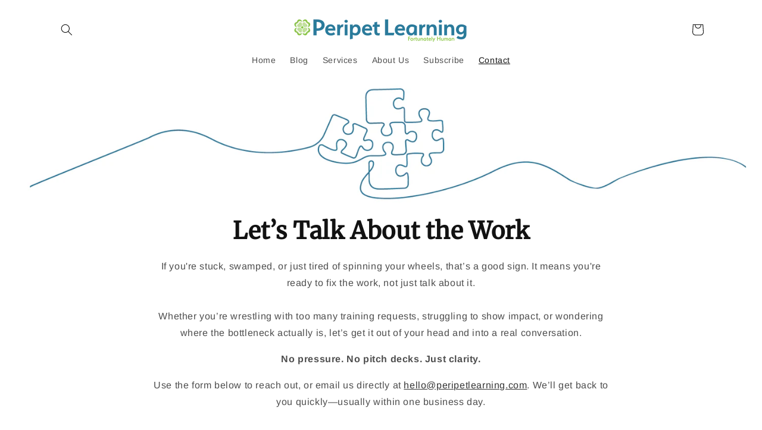

--- FILE ---
content_type: application/x-javascript
request_url: https://app.sealsubscriptions.com/shopify/public/status/shop/a41d48.myshopify.com.js?1769032947
body_size: -295
content:
var sealsubscriptions_settings_updated='1713885896';